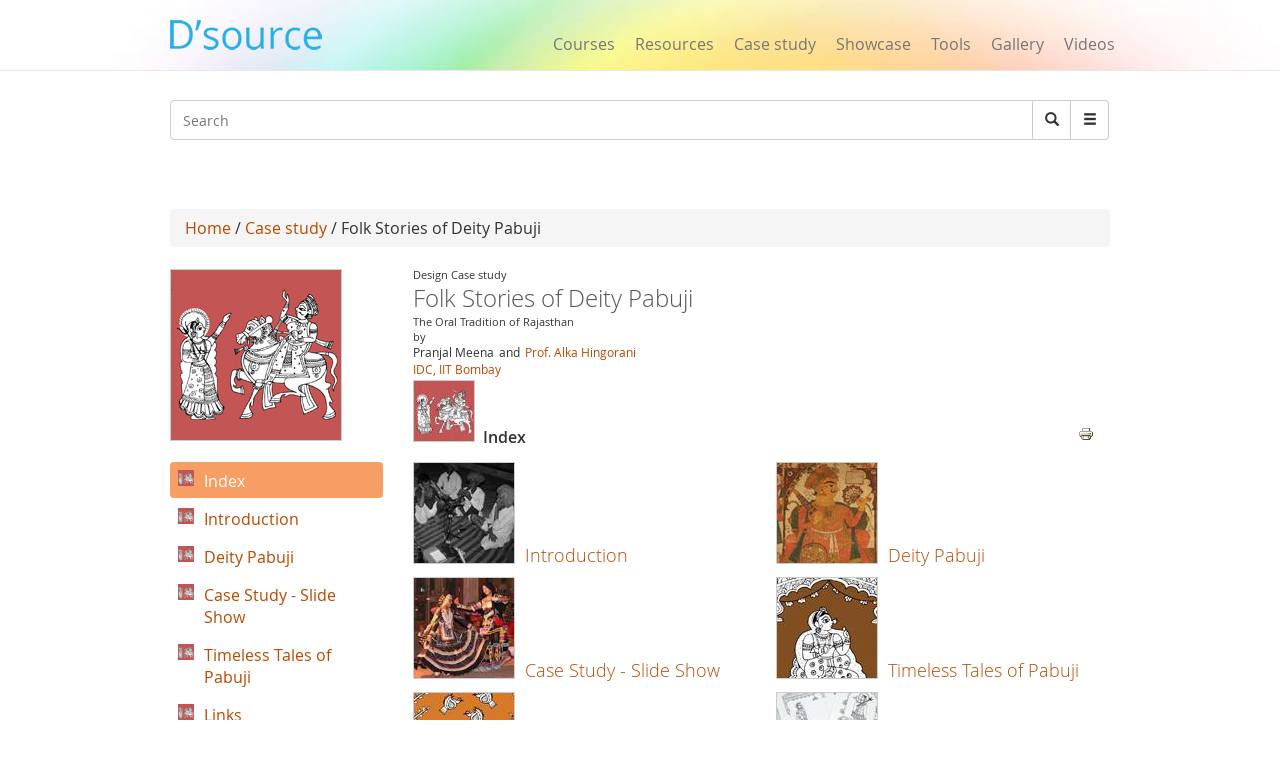

--- FILE ---
content_type: text/html; charset=utf-8
request_url: https://dsource.in/case-study/folk-stories-deity-pabuji
body_size: 8227
content:
 




<!DOCTYPE html>
<!--[if IEMobile 7]><html class="iem7"  lang="en" dir="ltr"><![endif]-->
<!--[if lte IE 6]><html class="lt-ie9 lt-ie8 lt-ie7"  lang="en" dir="ltr"><![endif]-->
<!--[if (IE 7)&(!IEMobile)]><html class="lt-ie9 lt-ie8"  lang="en" dir="ltr"><![endif]-->
<!--[if IE 8]><html class="lt-ie9"  lang="en" dir="ltr"><![endif]-->
<!--[if (gte IE 9)|(gt IEMobile 7)]><!--><html  lang="en" dir="ltr" prefix="fb: https://ogp.me/ns/fb# og: https://ogp.me/ns#"><!--<![endif]-->

<head>
  <meta charset="utf-8" />
<meta name="generator" content="Drupal 7 (https://www.drupal.org)" />
<link rel="canonical" href="https://dsource.in/case-study/folk-stories-deity-pabuji" />
<link rel="shortlink" href="https://dsource.in/node/23896" />
<meta property="og:site_name" content="D&#039;Source" />
<meta property="og:type" content="article" />
<meta property="og:title" content="D&#039;source Design Case study on Folk Stories of Deity Pabuji" />
<meta property="og:url" content="https://dsource.in/case-study/folk-stories-deity-pabuji" />
<meta property="og:updated_time" content="2021-09-30T18:23:45+05:30" />
<meta property="og:image" content="https://dsource.in/sites/default/files/case-study/folk-stories-deity-pabuji/logo/logo-170-1.jpg" />
<meta property="og:image:type" content="image/jpeg" />
<meta property="og:image:width" content="170" />
<meta property="og:image:height" content="170" />
<meta name="twitter:card" content="summary" />
<meta name="twitter:title" content="D&#039;source Design Case study on Folk Stories of Deity Pabuji" />
<meta name="twitter:url" content="https://dsource.in/case-study/folk-stories-deity-pabuji" />
<meta name="twitter:image" content="https://dsource.in/sites/default/files/case-study/folk-stories-deity-pabuji/logo/logo-170-1.jpg" />
<meta property="article:published_time" content="2021-09-30T17:40:00+05:30" />
<meta property="article:modified_time" content="2021-09-30T18:23:45+05:30" />
<meta itemprop="name" content="D&#039;source Design Case study on Folk Stories of Deity Pabuji" />
<meta itemprop="image" content="https://dsource.in/sites/default/files/case-study/folk-stories-deity-pabuji/logo/logo-170-1.jpg" />
<meta name="dcterms.title" content="D&#039;source Design Case study on Folk Stories of Deity Pabuji" />
<meta name="dcterms.creator" content="neeru" />
<meta name="dcterms.date" content="2021-09-30T17:40+05:30" />
<meta name="dcterms.type" content="Text" />
<meta name="dcterms.format" content="text/html" />
<meta name="dcterms.identifier" content="https://dsource.in/case-study/folk-stories-deity-pabuji" />
<meta name="dcterms.language" content="en" />
<link rel="shortcut icon" href="https://www.dsource.in/sites/default/files/siteicon_0.png" type="image/png" />
<meta name="dcterms.modified" content="2021-09-30T18:23+05:30" />
  <title>D'source Design Case study on Folk Stories of Deity Pabuji - The Oral Tradition of Rajasthan| D'source Digital Online Learning Environment for Design: Courses, Resources, Case Studies, Galleries, Videos</title>

      <meta name="MobileOptimized" content="width">
    <meta name="HandheldFriendly" content="true">
    <meta name="viewport" content="width=device-width">
    <meta name="_globalsign-domain-verification" content="9UWMdEsCCGvMv3nG72ioFKHri9R6SXe7utVfKGaQ_f" /> 
  <meta http-equiv="cleartype" content="on">
   <script async src="https://pagead2.googlesyndication.com/pagead/js/adsbygoogle.js?client=ca-pub-8372568211200764"
     crossorigin="anonymous"></script>
   <!-- Google Analyticsss -->
   <script>
    (function(i,s,o,g,r,a,m){i['GoogleAnalyticsObject']=r;i[r]=i[r]||function(){
    (i[r].q=i[r].q||[]).push(arguments)},i[r].l=1*new Date();a=s.createElement(o),
    m=s.getElementsByTagName(o)[0];a.async=1;a.src=g;m.parentNode.insertBefore(a,m)
    })(window,document,'script','https://www.google-analytics.com/analytics.js','ga');

    ga('create', 'UA-22370778-1', 'auto');
    ga('send', 'pageview');
   </script>
   <!-- End Google Analytics -->
  <style>
@import url("https://dsource.in/modules/system/system.base.css?t3p73l");
</style>
<style>
@import url("https://dsource.in/modules/comment/comment.css?t3p73l");
@import url("https://dsource.in/modules/field/theme/field.css?t3p73l");
@import url("https://dsource.in/modules/node/node.css?t3p73l");
@import url("https://dsource.in/sites/all/modules/picture/picture_wysiwyg.css?t3p73l");
@import url("https://dsource.in/modules/search/search.css?t3p73l");
@import url("https://dsource.in/modules/user/user.css?t3p73l");
@import url("https://dsource.in/sites/all/modules/views/css/views.css?t3p73l");
@import url("https://dsource.in/sites/all/modules/ckeditor/css/ckeditor.css?t3p73l");
</style>
<style>
@import url("https://dsource.in/sites/all/libraries/colorbox/example3/colorbox.css?t3p73l");
@import url("https://dsource.in/sites/all/modules/ctools/css/ctools.css?t3p73l");
@import url("https://dsource.in/sites/all/modules/node_embed/plugins/node_embed/node_embed.css?t3p73l");
@import url("https://dsource.in/sites/all/modules/video/css/video.css?t3p73l");
@import url("https://dsource.in/sites/all/modules/print/print_ui/css/print_ui.theme.css?t3p73l");
@import url("https://dsource.in/sites/all/modules/custom_search/custom_search.css?t3p73l");
@import url("https://dsource.in/sites/all/modules/ds/layouts/ds_2col_stacked/ds_2col_stacked.css?t3p73l");
</style>
<style>
@import url("https://dsource.in/sites/all/themes/mytheme/css/styles.css?t3p73l");
@import url("https://dsource.in/sites/all/themes/mytheme/css/style1.css?t3p73l");
@import url("https://dsource.in/sites/all/themes/mytheme/css/bootstrap.min.css?t3p73l");
</style>
  <script src="https://dsource.in/sites/all/modules/jquery_update/replace/jquery/1.12/jquery.min.js?v=1.12.4"></script>
<script>document.createElement( "picture" );</script>
<script src="https://dsource.in/misc/jquery-extend-3.4.0.js?v=1.12.4"></script>
<script src="https://dsource.in/misc/jquery-html-prefilter-3.5.0-backport.js?v=1.12.4"></script>
<script src="https://dsource.in/misc/jquery.once.js?v=1.2"></script>
<script src="https://dsource.in/misc/drupal.js?t3p73l"></script>
<script src="https://dsource.in/sites/all/modules/jquery_update/js/jquery_browser.js?v=0.0.1"></script>
<script src="https://dsource.in/misc/form-single-submit.js?v=7.98"></script>
<script src="https://dsource.in/sites/all/libraries/colorbox/jquery.colorbox-min.js?t3p73l"></script>
<script src="https://dsource.in/sites/all/modules/colorbox/js/colorbox.js?t3p73l"></script>
<script src="https://dsource.in/sites/all/modules/video/js/video.js?t3p73l"></script>
<script src="https://dsource.in/sites/all/modules/custom_search/js/custom_search.js?t3p73l"></script>
<script src="https://dsource.in/sites/all/themes/mytheme/js/bootstrap.min.js?t3p73l"></script>
<script>jQuery.extend(Drupal.settings, {"basePath":"\/","pathPrefix":"","setHasJsCookie":0,"ajaxPageState":{"theme":"mytheme","theme_token":"xeZqiHqSlujoCQNuxAmqw4VzrpeGpAwpgHWD-7E_0Iw","js":{"sites\/all\/modules\/picture\/picturefill\/picturefill.min.js":1,"sites\/all\/modules\/picture\/picture.min.js":1,"sites\/all\/modules\/jquery_update\/replace\/jquery\/1.12\/jquery.min.js":1,"0":1,"misc\/jquery-extend-3.4.0.js":1,"misc\/jquery-html-prefilter-3.5.0-backport.js":1,"misc\/jquery.once.js":1,"misc\/drupal.js":1,"sites\/all\/modules\/jquery_update\/js\/jquery_browser.js":1,"misc\/form-single-submit.js":1,"sites\/all\/libraries\/colorbox\/jquery.colorbox-min.js":1,"sites\/all\/modules\/colorbox\/js\/colorbox.js":1,"sites\/all\/modules\/video\/js\/video.js":1,"sites\/all\/modules\/custom_search\/js\/custom_search.js":1,"sites\/all\/themes\/mytheme\/js\/bootstrap.min.js":1},"css":{"modules\/system\/system.base.css":1,"modules\/system\/system.menus.css":1,"modules\/system\/system.messages.css":1,"modules\/system\/system.theme.css":1,"modules\/comment\/comment.css":1,"modules\/field\/theme\/field.css":1,"modules\/node\/node.css":1,"sites\/all\/modules\/picture\/picture_wysiwyg.css":1,"modules\/search\/search.css":1,"modules\/user\/user.css":1,"sites\/all\/modules\/views\/css\/views.css":1,"sites\/all\/modules\/ckeditor\/css\/ckeditor.css":1,"sites\/all\/libraries\/colorbox\/example3\/colorbox.css":1,"sites\/all\/modules\/ctools\/css\/ctools.css":1,"sites\/all\/modules\/node_embed\/plugins\/node_embed\/node_embed.css":1,"sites\/all\/modules\/video\/css\/video.css":1,"sites\/all\/modules\/print\/print_ui\/css\/print_ui.theme.css":1,"sites\/all\/modules\/custom_search\/custom_search.css":1,"sites\/all\/modules\/ds\/layouts\/ds_2col_stacked\/ds_2col_stacked.css":1,"sites\/all\/themes\/mytheme\/system.menus.css":1,"sites\/all\/themes\/mytheme\/system.messages.css":1,"sites\/all\/themes\/mytheme\/system.theme.css":1,"sites\/all\/themes\/mytheme\/css\/styles.css":1,"sites\/all\/themes\/mytheme\/css\/style1.css":1,"sites\/all\/themes\/mytheme\/css\/bootstrap.min.css":1}},"colorbox":{"opacity":"0.85","current":"{current} of {total}","previous":"\u00ab Prev","next":"Next \u00bb","close":"Close","maxWidth":"98%","maxHeight":"98%","fixed":true,"mobiledetect":true,"mobiledevicewidth":"100px","file_public_path":"\/sites\/default\/files","specificPagesDefaultValue":"admin*\nimagebrowser*\nimg_assist*\nimce*\nnode\/add\/*\nnode\/*\/edit\nprint\/*\nprintpdf\/*\nsystem\/ajax\nsystem\/ajax\/*"},"custom_search":{"form_target":"_self","solr":0},"urlIsAjaxTrusted":{"\/case-study\/folk-stories-deity-pabuji":true}});</script>
      <!--[if lt IE 9]>
    <script src="/sites/all/themes/zen/js/html5-respond.js"></script>
    <![endif]-->
  </head>
<body class="html not-front not-logged-in no-sidebars page-node page-node- page-node-23896 node-type-courses section-case-study" >
      <p id="skip-link">
      <a href="#main-menu" class="element-invisible element-focusable">Jump to navigation</a>
    </p>
      <body>
<div id="page">
        
  <header>
        <meta property="og:image" content="https://dsource.in/sites/all/themes/mytheme/images/dsource-logo1.png">
	<nav class="navbar navbar-default navbar-fixed-top" role="navigation">
        <div class="container">
          <div class="row">
          <div class="col-sm-3">
          <div class="navbar-header">
            <button type="button" class="navbar-toggle" data-toggle="collapse" data-target="#bs-example-navbar-collapse-1">
              <span class="sr-only">Toggle navigation</span><span class="icon-bar"></span><span class="icon-bar"></span><span class="icon-bar"></span>
            </button>
<a href="/" class="navbar-brand">
                <!--D&#8217;source-->
                <img src="https://dsource.in/sites/all/themes/mytheme/images/dsource-logo.png" >
            </a>
          </div>
        </div>
        <div class="col-sm-9">
          <div class="collapse navbar-collapse" id="bs-example-navbar-collapse-1">
            <div class="row"> 
            <div class="col-sm-8 col-sm-offset-4" style="display: none;">
            <ul class="nav navbar-right navbar-nav login_hr" >
                                <li><a>&nbsp;</a><!-- <a style="margin-top: -0px;padding-top: 0px;" href="<?//php print $front_page; ?>user"><Log in</a> --></li>
                    <li class="menu_diff1"> <!-- | -->&nbsp; </li>
                    <li><a>&nbsp;</a><!-- <a style="margin-top: -0px;padding-top: 0px;" href="<? //php print $front_page; ?>user/register">Sign up</a> --></li>
                            <li><hr class="hr" /></li>
            </ul>
          </div>
          <div class="col-sm-12" style="margin-top: 34px;">
            <ul class="nav navbar-right navbar-nav menu_dsource" style="font-size:16px;" >
              
              <li><a href="/course">Courses</a></li>
              <li><a href="/resource">Resources</a></li>
              <li><a href="/case-study">Case study</a></li>
              <li><a href="/showcase">Showcase</a></li>
              <li><a href="/tools">Tools</a></li>
              <li><a href="/gallery">Gallery</a></li>
              
              <li ><a href="/video">Videos</a></li>
              
            </ul>
          </div>
        </div>
          </div>  
          </div>
        </div>
          </div>
        </div>
      </nav>
    </header>

     <section class="main" style="margin-top:100px;margin-bottom:13px;">
      <div class="container" >
        <div class="row search-bar">
            <div class="col-sm-12">
         <!-- <div class="col-md-push-7 col-md-5">-->
            <div class="input-group">  
                <div class="header__region region region-header">
    <div id="block-search-form" class="block block-search first odd" role="search">

      
  <form class="search-form form-search content-search" role="search" action="/case-study/folk-stories-deity-pabuji" method="post" id="search-block-form" accept-charset="UTF-8"><div><div class="container-inline">
      <h2 class="element-invisible">Search form</h2>
    <div class="input-group" style="display:table;"><input title="Enter the terms you wish to search for." class="custom-search-box custom-search-box form-control wide input form-text" placeholder="Search" type="text" id="edit-search-block-form--2" name="search_block_form" value="" size="131" maxlength="128" /><span class="input-group-btn"><button type="submit" class="btn btn-default form-submit"><i class="glyphicon glyphicon-search"></i><span class="element-invisible">Search</span></button></span></div><div class="form-actions form-wrapper" id="edit-actions"><input class="element-invisible form-submit" type="submit" id="edit-submit" name="op" value="Search" /></div><input type="hidden" name="form_build_id" value="form-ry8d3RPjFiXEU6bHhY2-J60m-HvIGy_LdE11eJ61PwA" />
<input type="hidden" name="form_id" value="search_block_form" />
</div>
</div></form>  

</div>
<div id="block-block-6" class="block block-block last even">

        <h2 class="block__title block-title">Search</h2>
    
  <div style="left:-4444px; position:absolute">
<ul>
<a href="https://agar.live/unblocked-games/">unblocked games</a>
<a href="https://agar.live/retro-bowl/">retro bowl</a>
	<li><a href="https://www.symbaloo.com/mix/yohoho-unblocked-github">yohoho</a></li>
	<li><a href="https://transparencia.congresojal.gob.mx/repositorio/unblocked-games.php">unblocked games</a></li>
</ul>

<p><span style="color:red"><a href="https://www.4shared.com/u/n7UeJEUr/loniye7215.html">unblocked games</a>-</span></p>

<p><span style="color:red"><span style="color:red"><a href="https://disqus.com/by/disqus_bL5QFvqc3r/about/">unblocked games</a>-</span></span></p>

<p><span style="color:red"><span style="color:red"><span style="color:red"><a href="https://www.ted.com/profiles/50503902">unblocked games</a>-</span></span></span></p>

<p><span style="color:red"><span style="color:red"><span style="color:red"><span style="color:red"><a href="https://slides.com/unblockedgames8">unblocked games</a>-</span></span></span></span></p>

<p><span style="color:red"><span style="color:red"><span style="color:red"><span style="color:red"><a href="http://id.kaywa.com/unblockedgames8">unblocked games</a>-</span></span></span></span></p>

<p><span style="color:red"><span style="color:red"><span style="color:red"><span style="color:red"><a href="https://pastelink.net/hnkdleel">unblocked games</a>-</span></span></span></span></p>

<p><span style="color:red"><span style="color:red"><span style="color:red"><span style="color:red"><a href="https://conifer.rhizome.org/unblockedgames8">unblocked games</a>-</span></span></span></span></p>

<p><span style="color:red"><span style="color:red"><span style="color:red"><span style="color:red"><a href="https://www.coursera.org/user/f0e7e1e86c58cf1de1c10ad847e043a5">unblocked games</a>-</span></span></span></span></p>

<p><span style="color:red"><span style="color:red"><span style="color:red"><span style="color:red"><a href="https://independent.academia.edu/unblockedgames5">unblocked games</a>-</span></span></span></span></p>

<p><span style="color:red"><span style="color:red"><span style="color:red"><span style="color:red"><a href="https://www.awwwards.com/unblockedgames8/">unblocked games</a>-</span></span></span></span></p>

<p><span style="color:red"><span style="color:red"><span style="color:red"><span style="color:red"><a href="https://wakelet.com/@unblockedgames43182">unblocked games</a>-</span></span></span></span></p>

<p><span style="color:red"><span style="color:red"><span style="color:red"><span style="color:red"><a href="https://www.mindmeister.com/users/channel/128019979">unblocked games</a>-</span></span></span></span></p>

<p><span style="color:red"><span style="color:red"><span style="color:red"><span style="color:red"><a href="https://www.twilightcreationsinc.com/profile/loniye72154485/profile">unblocked games</a>-</span></span></span></span></p>

<p><span style="color:red"><span style="color:red"><span style="color:red"><span style="color:red"><a href="https://spider-web.mn.co/members/36609390">unblocked games</a>-</span></span></span></span></p>

<p><span style="color:red"><span style="color:red"><span style="color:red"><span style="color:red"><a href="https://suzuri.jp/unblockedgames8">unblocked games</a>-</span></span></span></span></p>

<p><span style="color:red"><span style="color:red"><span style="color:red"><span style="color:red"><a href="https://activepages.com.au/profile/unblockedgames8">unblocked games</a>-</span></span></span></span></p>

<p><span style="color:red"><span style="color:red"><span style="color:red"><span style="color:red"><a href="https://www.exchangle.com/unblockedgames8">unblocked games</a>-</span></span></span></span></p>

<p><span style="color:red"><span style="color:red"><span style="color:red"><span style="color:red"><a href="https://www.demilked.com/author/unblockedgames8/">unblocked games</a>-</span></span></span></span></p>

<p><span style="color:red"><span style="color:red"><span style="color:red"><span style="color:red"><a href="https://photozou.jp/user/top/3429528">unblocked games</a>-</span></span></span></span></p>

<p><span style="color:red"><span style="color:red"><span style="color:red"><span style="color:red"><a href="https://goddess-selina-empire.mn.co/members/36609937">unblocked games</a>-</span></span></span></span></p>

<p><span style="color:red"><span style="color:red"><span style="color:red"><span style="color:red"><a href="https://leetcode.com/u/unblockedgames8/">unblocked games</a>-</span></span></span></span></p>

<p><span style="color:red"><span style="color:red"><span style="color:red"><span style="color:red"><a href="https://www.pearltrees.com/unblockedgames8">unblocked games</a>-</span></span></span></span></p>

<p><span style="color:red"><span style="color:red"><span style="color:red"><span style="color:red"><a href="https://coub.com/44993fd7254958721736/edit">unblocked games</a>-</span></span></span></span></p>

<p><span style="color:red"><span style="color:red"><span style="color:red"><span style="color:red"><a href="https://www.decidim.barcelona/profiles/unblocked_games/activity">unblocked games</a>-</span></span></span></span></p>

<p><span style="color:red"><span style="color:red"><span style="color:red"><span style="color:red"><a href="https://www.pledgeme.co.nz/profiles/293696">unblocked games</a>-</span></span></span></span></p>

<p><span style="color:red"><span style="color:red"><span style="color:red"><span style="color:red"><a href="https://www.blurb.com/user/unblock1?profile_preview=true">unblocked games</a>-</span></span></span></span></p>

<p><span style="color:red"><span style="color:red"><span style="color:red"><span style="color:red"><a href="https://hub.docker.com/u/unblockedgames8?_gl=1*15gjqwd*_gcl_au*NTAwMTA3NTUxLjE3NjA4MTk3NjY.*_ga*MTIwMTQ5Njk5MS4xNzUzMDIzMjk5*_ga_XJWPQMJYHQ*czE3NjE3NTM4MTMkbzEyMyRnMSR0MTc2MTc1NjAzOCRqNjAkbDAkaDA.">unblocked games</a>-</span></span></span></span></p>

<p><span style="color:red"><span style="color:red"><span style="color:red"><span style="color:red"><a href="https://phat4life.mn.co/members/36610532">unblocked games</a>-</span></span></span></span></p>

<p><span style="color:red"><span style="color:red"><span style="color:red"><span style="color:red"><a href="https://ilm.iou.edu.gm/members/unblockedgames8/">unblocked games</a>-</span></span></span></span></p>

<p><span style="color:red"><span style="color:red"><span style="color:red"><span style="color:red"><a href="https://www.tripadvisor.com/Profile/unblockedg219">unblocked games</a>-</span></span></span></span></p>

<p><span style="color:red"><span style="color:red"><span style="color:red"><span style="color:red"><a href="https://longbets.org/user/unblockedgames8/">unblocked games</a>-</span></span></span></span></p>

<p><span style="color:red"><span style="color:red"><span style="color:red"><span style="color:red"><a href="https://www.temptalia.com/members/unblockedgames8/profile/">unblocked games</a>-</span></span></span></span></p>

<p><span style="color:red"><span style="color:red"><span style="color:red"><span style="color:red"><a href="https://www.1001fonts.com/users/unblockedgames8/">unblocked games</a>-</span></span></span></span></p>

<p><span style="color:red"><span style="color:red"><span style="color:red"><span style="color:red"><a href="https://lxgonline.mn.co/members/36610807">unblocked games</a>-</span></span></span></span></p>

<p><span style="color:red"><span style="color:red"><span style="color:red"><span style="color:red"><a href="https://sketchfab.com/unblockedgames8">unblocked games</a>-</span></span></span></span></p>

<p><span style="color:red"><span style="color:red"><span style="color:red"><span style="color:red"><a href="https://oregon-swing-netork.mn.co/members/36610848">unblocked games</a>-</span></span></span></span></p>

<p><span style="color:red"><span style="color:red"><span style="color:red"><span style="color:red"><a href="https://you-noob.mn.co/members/36610898">unblocked games</a>-</span></span></span></span></p>

<p><span style="color:red"><span style="color:red"><span style="color:red"><span style="color:red"><a href="https://www.reddit.com/user/unblockedgames8/">unblocked games</a>-</span></span></span></span></p>

<p><span style="color:red"><span style="color:red"><span style="color:red"><span style="color:red"><a href="https://buyandsellhair.com/author/unblockedgames8/">unblocked games</a>-</span></span></span></span></p>

<p><span style="color:red"><span style="color:red"><span style="color:red"><span style="color:red"><a href="https://unsplash.com/@unblockedgames8">unblocked games</a>-</span></span></span></span></p>

<p><span style="color:red"><span style="color:red"><span style="color:red"><span style="color:red"><a href="https://account.archdaily.com/us/users/profile">unblocked games</a>-</span></span></span></span></p>

<p><span style="color:red"><span style="color:red"><span style="color:red"><span style="color:red"><a href="http://freestyler.ws/user/593992/unblockedgames8">unblocked games</a>-</span></span></span></span></p>

<p><span style="color:red"><span style="color:red"><span style="color:red"><span style="color:red"><a href="https://www.inkitt.com/unblockedgames8">unblocked games</a>-</span></span></span></span></p>

<p><span style="color:red"><span style="color:red"><span style="color:red"><span style="color:red"><a href="https://www.longisland.com/profile/unblockedgames8">unblocked games</a>-</span></span></span></span></p>

<p><span style="color:red"><span style="color:red"><span style="color:red"><span style="color:red"><a href="https://www.openstreetmap.org/user/unblocked%20games76">unblocked games</a>-</span></span></span></span></p>

<p><span style="color:red"><span style="color:red"><span style="color:red"><span style="color:red"><a href="https://www.mixcloud.com/unblockedgames8/">unblocked games</a>-</span></span></span></span></p>

<p><span style="color:red"><span style="color:red"><span style="color:red"><span style="color:red"><a href="https://devpost.com/loniye7215">unblocked games</a>-</span></span></span></span></p>

<p><span style="color:red"><span style="color:red"><span style="color:red"><span style="color:red"><a href="https://www.empowher.com/users/unblockedgames8">unblocked games</a>-</span></span></span></span></p>

<p><span style="color:red"><span style="color:red"><span style="color:red"><span style="color:red"><a href="https://peatix.com/user/28178232/view">unblocked games</a>-</span></span></span></span></p>

<p><span style="color:red"><span style="color:red"><span style="color:red"><span style="color:red"><a href="https://500px.com/p/loniye7215">unblocked games</a>-</span></span></span></span></p>
</div>
  

</div>
  </div>
              <span class="input-group-btn dropdown" style="font-size:14px;">
                    <button class="btn btn-default form-submit dropbtn"  type="submit"><i class="glyphicon glyphicon-menu-hamburger"></i></button>
                    <div class="dropdown-content">
                    <a href="https://www.dsource.in/animation-design">Animation Design</a>
                    <a href="https://www.dsource.in/communication-design">Communication Design</a>
                    <a href="https://www.dsource.in/design-fundamentals">Design Fundamentals</a>
                    <a href="https://www.dsource.in/interaction-design">Interaction Design</a>
                    <a href="https://www.dsource.in/product-design">Product Design</a>
                    <a href="https://www.dsource.in/tools">Tools for Design</a>
                    <a href="https://www.dsource.in/open-design">Open Design</a>
                   </div>  
              </span>
          
            </div>
          </div>
        </div>
        <div class="row">
          <div class="col-sm-12" style="text-align:right;">  
          <div id="google_translate_element"></div><script type="text/javascript">
function googleTranslateElementInit() {
  new google.translate.TranslateElement({pageLanguage: 'en'}, 'google_translate_element');
}
</script>
          </div>
        </div>
      </div>

    </section>    

  <div id="main">
    <div class="container" >
        <div class="row">
            <div id="content" class="column" role="main">
      
    </div>
                                        <div class="col-sm-12">
                                        <div class="breadcrumb"><a href="/">Home</a> / <a href="/case-study">Case study</a> / Folk Stories of Deity Pabuji</div>                    <a id="main-content"></a>
                                                                                                                                                                
<div  class="ds-2col-stacked node node-courses node-admin_publish view-mode-full clearfix">

    <div class="">  <div>
    <div class="row"><div class="col-sm-3 img170_170" style="margin-top:2px"><a href="/case-study/folk-stories-deity-pabuji" class="active"><img src="https://dsource.in/sites/default/files/case-study/folk-stories-deity-pabuji/logo/logo-170-1.jpg" width="170" height="170" alt="" /></a></div><div class="col-sm-9"><div class="gal_info">Design Case study </div><h3 class="media-heading text-gray">Folk Stories of Deity Pabuji</h3><div class="gal_info">The Oral Tradition of Rajasthan</div><div class="gal_info">by</div><div class="gal_dept_pad gal_auth"><span>Pranjal Meena</span><span> and </span><span><a href="http://www.idc.iitb.ac.in/people/faculty/hingorani-alka" target="_blank" rel="Author">Prof. Alka Hingorani</a></span><div><a href="http://www.idc.iitb.ac.in/" target="_blank">IDC, IIT Bombay</a></div></div><div class="row"><div class="col-sm-3 img170_170" style="margin-top:2px"><a href="/case-study/folk-stories-deity-pabuji" class="active"><img src="https://dsource.in/sites/default/files/styles/index_discroption__60_x_60_/public/case-study/folk-stories-deity-pabuji/logo/logo-170-1.jpg?itok=UFPsfYB3" width="60" height="60" alt="" /></a></div><div class="temp2">Index</div></div></div>  </div>
  </div>  <div class="row">  <div class="col-sm-9 col-sm-push-3" >
    <div class="send_url"><ul class="links inline"><li class="print_html first last"><a href="/print/case-study/folk-stories-deity-pabuji" title="Display a printer-friendly version of this page." class="print-page" onclick="window.open(this.href); return false" rel="nofollow"><img class="print-icon" src="https://dsource.in/sites/all/modules/print/icons/print_icon.png" width="16px" height="16px" alt="Printer-friendly version" title="Printer-friendly version" /></a></li>
</ul></div><div class="view view-nodehierarchy-children-teasers view-id-nodehierarchy_children_teasers view-display-id-default view-dom-id-07d5934aee984c545e7586bd8a6c102f">
        
  
  
      <div class="view-content">
           
        <div class="row">
          <div class="col-sm-6">
            
  <div class="views-field views-field-field-topic-page-logo">        <div class="field-content logo"><a href="/case-study/folk-stories-deity-pabuji/introduction"><img src="https://dsource.in/sites/default/files/styles/thumbnail/public/case-study/folk-stories-deity-pabuji/introduction/logo/01.jpg?itok=qt7v_2-5" width="100" height="100" alt="" /></a></div>  </div>  
  <div class="views-field views-field-title">        <h4 class="field-content index-page-title"><a href="/case-study/folk-stories-deity-pabuji/introduction">Introduction</a></h4>  </div>        </div>
            <div class="col-sm-6">
            
  <div class="views-field views-field-field-topic-page-logo">        <div class="field-content logo"><a href="/case-study/folk-stories-deity-pabuji/deity-pabuji"><img src="https://dsource.in/sites/default/files/styles/thumbnail/public/case-study/folk-stories-deity-pabuji/deity-pabuji/logo/02.jpg?itok=hwd_yRfA" width="100" height="100" alt="" /></a></div>  </div>  
  <div class="views-field views-field-title">        <h4 class="field-content index-page-title"><a href="/case-study/folk-stories-deity-pabuji/deity-pabuji">Deity Pabuji</a></h4>  </div>        </div>
        </div>
          <div class="row">
          <div class="col-sm-6">
            
  <div class="views-field views-field-field-topic-page-logo">        <div class="field-content logo"><a href="/case-study/folk-stories-deity-pabuji/case-study-slide-show"><img src="https://dsource.in/sites/default/files/styles/thumbnail/public/case-study/folk-stories-deity-pabuji/case-study-slide-show/logo/03.jpg?itok=2UliNYPv" width="100" height="100" alt="" /></a></div>  </div>  
  <div class="views-field views-field-title">        <h4 class="field-content index-page-title"><a href="/case-study/folk-stories-deity-pabuji/case-study-slide-show">Case Study - Slide Show</a></h4>  </div>        </div>
            <div class="col-sm-6">
            
  <div class="views-field views-field-field-topic-page-logo">        <div class="field-content logo"><a href="/case-study/folk-stories-deity-pabuji/timeless-tales-pabuji"><img src="https://dsource.in/sites/default/files/styles/thumbnail/public/case-study/folk-stories-deity-pabuji/timeless-tales-pabuji/logo/04.jpg?itok=aagGeEd_" width="100" height="100" alt="" /></a></div>  </div>  
  <div class="views-field views-field-title">        <h4 class="field-content index-page-title"><a href="/case-study/folk-stories-deity-pabuji/timeless-tales-pabuji">Timeless Tales of Pabuji</a></h4>  </div>        </div>
        </div>
          <div class="row">
          <div class="col-sm-6">
            
  <div class="views-field views-field-field-topic-page-logo">        <div class="field-content logo"><a href="/case-study/folk-stories-deity-pabuji/links"><img src="https://dsource.in/sites/default/files/styles/thumbnail/public/case-study/folk-stories-deity-pabuji/links/logo/05.jpg?itok=IDdDRq7g" width="100" height="100" alt="" /></a></div>  </div>  
  <div class="views-field views-field-title">        <h4 class="field-content index-page-title"><a href="/case-study/folk-stories-deity-pabuji/links">Links</a></h4>  </div>        </div>
            <div class="col-sm-6">
            
  <div class="views-field views-field-field-video-logo">        <div class="field-content logo"><a href="/case-study/folk-stories-deity-pabuji/video"><img src="https://dsource.in/sites/default/files/styles/video_thumb-copy/public/case-study/folk-stories-deity-pabuji/video/logo/06_0.jpg?itok=STEO50S5" width="100" height="100" alt="" /></a></div>  </div>  
  <div class="views-field views-field-title">        <h4 class="field-content index-page-title"><a href="/case-study/folk-stories-deity-pabuji/video">Video</a></h4>  </div>        </div>
        </div>
          </div>
  
  
  
  
  
  
</div>  </div>

  <div class="col-sm-3 col-sm-pull-9" style="margin-top:10px;">
    <div class="def_index"><div class="menu-block-wrapper menu-block-1 menu-name-user-menu parent-mlid-0 menu-level-2">
  <ul class="menu"><li class="menu__item is-leaf first leaf menu-mlid-23797"><a href="/case-study/folk-stories-deity-pabuji/introduction" title="" class="menu__link">Introduction</a></li>
<li class="menu__item is-leaf leaf menu-mlid-23798"><a href="/case-study/folk-stories-deity-pabuji/deity-pabuji" title="" class="menu__link">Deity Pabuji</a></li>
<li class="menu__item is-leaf leaf menu-mlid-23800"><a href="/case-study/folk-stories-deity-pabuji/case-study-slide-show" title="" class="menu__link">Case Study - Slide Show</a></li>
<li class="menu__item is-leaf leaf menu-mlid-23801"><a href="/case-study/folk-stories-deity-pabuji/timeless-tales-pabuji" title="" class="menu__link">Timeless Tales of Pabuji</a></li>
<li class="menu__item is-leaf leaf menu-mlid-23802"><a href="/case-study/folk-stories-deity-pabuji/links" title="" class="menu__link">Links</a></li>
<li class="menu__item is-leaf leaf menu-mlid-23803"><a href="/case-study/folk-stories-deity-pabuji/video" title="" class="menu__link">Video</a></li>
<li class="menu__item is-leaf leaf menu-mlid-23804"><a href="/case-study/folk-stories-deity-pabuji/contact-details" title="" class="menu__link">Contact Details</a></li>
<li class="menu__item is-leaf last leaf menu-mlid-23805"><a href="/case-study/folk-stories-deity-pabuji/credits" title="" class="menu__link">Credits</a></li>
</ul></div>
</div>  </div>
  </div></div>

    
                        
                </div>
                
                                                                    
        </div>
    </div>
</div>
    <!--<div id="navigation">

              <nav id="main-menu" role="navigation" tabindex="-1">
          <h2 class="element-invisible">Main menu</h2><ul class="links inline clearfix"><li class="menu-218 first last"><a href="/">Home</a></li>
</ul>        </nav>
      
      
    </div>-->

    
<div class="scroll-to-top"> </div>

  
    <footer id="footer" class="region region-footer">
    
      <hr>

      <div class="container">
        <div class="row">

         <div class="col-md-12">
            <h3 class="text-brand"><a href="https://www.dsource.in" style=" color:#25B0E5; font-weight: 0; font-size: 30px;">
            <img src="https://dsource.in/sites/all/themes/mytheme/images/dsource-logo.png" ></a>
            </h3>
            <p class="muted credit">Creating Digital-learning Environment for Design</p>
            <br>
          </div>

          <div class="col-sm-12 col-md-4">
            <form role="form" action="https://www.dsource.in/dmailer/thankyou_subscribe.php" method='post' >
              <div class="form-group">
                <label for="exampleInputEmail1">Subscribe to Newsletters</label>
                <input type="email" name='email' class="form-control" id="email" placeholder="Enter email" required>
              </div>
              <button type="submit" class="btn btn-sm btn-default">Subscribe</button>
            </form>
            <br>
          </div>

          <div class="col-sm-12 col-md-1"></div>

          <div class="col-sm-4 col-md-2">
            <ul class="footer-links">
              <!-- <li><a href="https://www.dsource.in/ourdsource" target="_blank">Our D'source</a></li> -->
              <li><a href="https://www.dsource.in/course">Courses</a></li>
              <li><a href="https://www.dsource.in/resource">Resources</a></li>
              <li><a href="https://www.dsource.in/case-study">Case study</a></li>
              <li><a href="https://www.dsource.in/showcase">Showcase</a></li>
              <li><a href="https://www.dsource.in/tools">Tools</a></li>
              <li><a href="https://www.dsource.in/gallery">Gallery</a></li>
              <li><a href="https://www.dsource.in/video">Videos</a></li>
            </ul>
          </div>

          <div class="col-sm-4 col-md-3">
            <ul class="footer-links">
                <li><a href="https://www.dsource.in/animation-design">Animation Design</a></li>
                <li><a href="https://www.dsource.in/communication-design">Communication Design</a></li>
                <li><a href="https://www.dsource.in/design-fundamentals">Design Fundamentals</a></li>
                <li><a href="https://www.dsource.in/interaction-design">Interaction Design</a></li>
                <li><a href="https://www.dsource.in/product-design">Product Design</a></li>
                <li><a href="https://www.dsource.in/tools">Tools for Design</a></li>
                <li><a href="https://www.dsource.in/open-design">Open Design</a></li>
                <li><a href="https://ourdsource.in/" target="_blank">Contribute to our Dsource</a></li>
            </ul>
          </div>

          <div class="col-sm-4 col-md-2">
            <ul class="footer-links">
              <li><a href="https://www.dsource.in/about">About</a></li>
              <li><a href="https://www.dsource.in/about/people">People</a></li>
              <!--<li><a href="https://www.dsource.in/about/events">Events</a></li>-->
              <li><a href="https://www.dsource.in/dcontent/events/events.html">Events</a></li>              
              <li><a href="https://www.dsource.in/jobs">Job@D'source</a></li>
              <li><a href="https://www.dsource.in/about/contact-details">Contact Us</a></li>
              <li><a href="https://www.dsource.in/about/privacy-policy">Privacy Policy</a></li>
              <!--<li><a data-toggle="modal" data-target="#myModal">Indian Language</a> </li>-->
              <li><a href="https://play.google.com/store/apps/details?id=com.ekalpa.dsource">Download App</a></li>
              <li><a href="https://www.youtube.com/c/dsourceindia" target="_blank">YouTube</a></li>
              <li><a href="https://www.facebook.com/dsourceindia" target="_blank">Facebook</a></li>
              <li><a href="https://twitter.com/dsourcein" target="_blank">Twitter</a></li>

            </ul>
          </div>

        </div>
      </div>

      <br>
    
  </footer>
    <!-- Modal -->
<div class="modal fade" id="myModal" tabindex="-1" role="dialog" aria-labelledby="myModalLabel" aria-hidden="true">
  <div class="modal-dialog">
    <div class="modal-content">
      <div class="modal-header">
        <button type="button" class="close" data-dismiss="modal" aria-hidden="true">&times;</button>
        <a class="img_lang img_inadian_lang" href=""  data-dismiss="modal">Indian Language</a>

      </div>
      <div class="modal-body">
        <div class="row">
          <div class="col-sm-4">
            <a id="google_en" class="img_lang img_eng" href="#googtrans/en"  data-dismiss="modal">English</a>
            <a id="google_bn" class="img_lang img_bang" href="#googtrans/bn" data-dismiss="modal">Bangali</a>
            <a id="google_gu" class="img_lang img_gujarati" href="#googtrans/gu" data-dismiss="modal">Gujarati</a>
            <a id="google_hi" class="img_lang img_hindi" href="#googtrans/hi" data-dismiss="modal">Hindi</a>
          </div>
          
          <div class="col-sm-4"> 
            <a id="google_kn" class="img_lang img_kannada" href="#googtrans/kn" data-dismiss="modal">Kannada</a>
            <a id="google_ml" class="img_lang img_malayalam" href="#googtrans/ml" data-dismiss="modal">Malayalam</a>
            <a id="google_mr" class="img_lang img_marathi" href="#googtrans/mr" data-dismiss="modal">Marathi</a>
            <a id="google_pa" class="img_lang img_punjabi" href="#googtrans/pa" data-dismiss="modal">Punjabi</a>
          </div>
          
          <div class="col-sm-4"> 
              <a id="google_sd" class="img_lang img_sindhi" href="#googtrans/sd" data-dismiss="modal">Sindhi</a>
              <a id="google_ta" class="img_lang img_tamil" href="#googtrans/ta" data-dismiss="modal">Tamil</a>
              <a id="google_te" class="img_lang img_telugu" href="#googtrans/te" data-dismiss="modal">Telugu</a>
              <a id="google_ur" class="img_lang img_urdu" href="#googtrans/ur" data-dismiss="modal">Urdu</a>
          </div>    
        </div>  
      </div>
      <!-- <div class="modal-footer">
        <button type="button" class="btn btn-default" data-dismiss="modal">Close</button>
        <button type="button" class="btn btn-primary">Save changes</button>
      </div> -->
    </div>
  </div>
</div>

</div>
<script type="text/javascript" src="//translate.google.com/translate_a/element.js?cb=googleTranslateElementInit"></script>
</body>
  <script src="https://dsource.in/sites/all/modules/picture/picturefill/picturefill.min.js?v=3.0.1"></script>
<script src="https://dsource.in/sites/all/modules/picture/picture.min.js?v=7.98"></script>
</body>
</html>


--- FILE ---
content_type: text/html; charset=utf-8
request_url: https://www.google.com/recaptcha/api2/aframe
body_size: 269
content:
<!DOCTYPE HTML><html><head><meta http-equiv="content-type" content="text/html; charset=UTF-8"></head><body><script nonce="8AUDvvOhyBo4I5C9V0xDLQ">/** Anti-fraud and anti-abuse applications only. See google.com/recaptcha */ try{var clients={'sodar':'https://pagead2.googlesyndication.com/pagead/sodar?'};window.addEventListener("message",function(a){try{if(a.source===window.parent){var b=JSON.parse(a.data);var c=clients[b['id']];if(c){var d=document.createElement('img');d.src=c+b['params']+'&rc='+(localStorage.getItem("rc::a")?sessionStorage.getItem("rc::b"):"");window.document.body.appendChild(d);sessionStorage.setItem("rc::e",parseInt(sessionStorage.getItem("rc::e")||0)+1);localStorage.setItem("rc::h",'1769340744759');}}}catch(b){}});window.parent.postMessage("_grecaptcha_ready", "*");}catch(b){}</script></body></html>

--- FILE ---
content_type: text/plain
request_url: https://www.google-analytics.com/j/collect?v=1&_v=j102&a=356784172&t=pageview&_s=1&dl=https%3A%2F%2Fdsource.in%2Fcase-study%2Ffolk-stories-deity-pabuji&ul=en-us%40posix&dt=D%27source%20Design%20Case%20study%20on%20Folk%20Stories%20of%20Deity%20Pabuji%20-%20The%20Oral%20Tradition%20of%20Rajasthan%7C%20D%27source%20Digital%20Online%20Learning%20Environment%20for%20Design%3A%20Courses%2C%20Resources%2C%20Case%20Studies%2C%20Galleries%2C%20Videos&sr=1280x720&vp=1280x720&_u=IEBAAEABAAAAACAAI~&jid=1839590061&gjid=581927092&cid=619097590.1769340743&tid=UA-22370778-1&_gid=669790329.1769340743&_r=1&_slc=1&z=1014056350
body_size: -449
content:
2,cG-0KB8EHRGR8